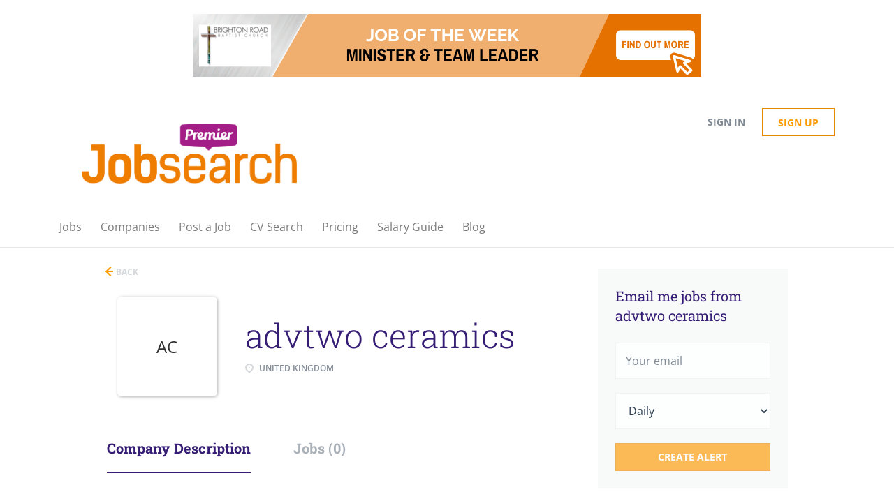

--- FILE ---
content_type: text/html; charset=utf-8
request_url: https://www.google.com/recaptcha/api2/aframe
body_size: 267
content:
<!DOCTYPE HTML><html><head><meta http-equiv="content-type" content="text/html; charset=UTF-8"></head><body><script nonce="MBmngjvv2p43NIC7aaxKSA">/** Anti-fraud and anti-abuse applications only. See google.com/recaptcha */ try{var clients={'sodar':'https://pagead2.googlesyndication.com/pagead/sodar?'};window.addEventListener("message",function(a){try{if(a.source===window.parent){var b=JSON.parse(a.data);var c=clients[b['id']];if(c){var d=document.createElement('img');d.src=c+b['params']+'&rc='+(localStorage.getItem("rc::a")?sessionStorage.getItem("rc::b"):"");window.document.body.appendChild(d);sessionStorage.setItem("rc::e",parseInt(sessionStorage.getItem("rc::e")||0)+1);localStorage.setItem("rc::h",'1769215884323');}}}catch(b){}});window.parent.postMessage("_grecaptcha_ready", "*");}catch(b){}</script></body></html>